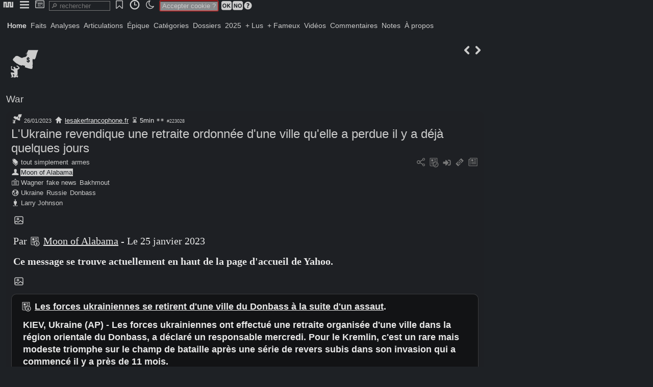

--- FILE ---
content_type: text/html; charset=utf-8
request_url: http://newsnet.fr/223028
body_size: 5530
content:
<!DOCTYPE HTML>
<html lang="fr">
<head><meta charset="utf-8">
<title>L'Ukraine revendique une retraite ordonnée d'une ville qu'elle a perdue il y a déjà quelques jours</title>
<link href="favicon.ico" rel="shortcut icon">
<base href="http://newsnet.fr">
<meta name="robots" content="index, follow">
<meta name="revisit-after" content="1 hour">
<meta name="distribution" content="Global">
<meta Content-Security-Policy="distribution" content="upgrade-insecure-requests">
<meta name="distribution" content="Global">
<meta property="og:title" content="L'Ukraine revendique une retraite ordonnée d'une ville qu'elle a perdue il y a déjà quelques jours">
<meta property="og:type" content="article">
<meta property="og:image" content="http://newsnet.fr/img/newsnet_223028_9eaaf4.jpg">
<meta property="og:description" content="Par https://www.moonofalabama.org/2023/01/ukraine-claims-orderly-retreat-from-city-it-lost-days-ago.html#more Moon of Alabama - Le 25 janvier 2023 Ce message se trouve actuellement en haut de la page d'accueil de Yahoo.">
<meta name="category" content="War">
<meta name="generator" content="philum_260112">
<meta name="hub" content="newsnet">
<meta name="viewport" content="user-scalable=yes, initial-scale=1, minimum-scale=1, maximum-scale=2, width=device-width">
<meta name="apple-mobile-web-app-capable" content="yes">
<meta name="mobile-web-app-capable" content="yes">
<meta name="google-site-verification">
<link href="/css/_global.css?3243180" rel="stylesheet" id="_global">
<link href="/css/_pictos.css?3243180" rel="stylesheet" id="_pictos">
<link href="/css/newsnet_design_112_neg.css?3243180" rel="stylesheet" id="newsnet_design_112_neg">
<script type="text/javascript">read="223028"; flow="1";
fixpop=""; fulpop="1"; var design="newsnet_design_112_neg";
state={"a":"art","p":"223028"};</script>
<script src="/prog/j/lib.js?3243180" id="lib"></script>
<script src="/prog/j/ajx.js?3243180" id="ajx"></script>
<script src="/prog/j/core.js?3243180" id="core"></script>
<script type="text/javascript">const rha=new Map([["Home","22"],["Faits","68"],["Analyses","69"],["Articulations","70"],["Épique","71"],["Catégories","35"],["Dossiers","31"],["2025","1"],["+ Lus","44"],["+ Fameux","45"],["Vidéos","36"],["Commentaires","43"],["Notes","80"],["À propos","56"]]);</script>
<script src="https://platform.twitter.com/widgets.js" id="widgets"></script>
<style type="text/css">#page{padding-top:28px;}</style>
<script type="text/javascript">SaveJ('desktop_favs,dock___dock');</script>
</head>
<body onclick="clpop(event)" onmousemove="popslide(event)">
<div id="clbub"></div>
<div id="bub" class="inline" onclick="this.style.zIndex=popz+1;"><ul><li id="bbd3242650"><a onclick="sj(this)" data-j="panup_bubs,call__d3242650_home_"><span class="philum ic-nn2"></span></a></li><li id="bbd3242700"><a onclick="sj(this)" data-j="panup_bubs,call__d3242700_menubub_"><span class="philum ic-menu"></span></a></li><li id="bbd3242720"><a onclick="sj(this)" data-j="panup_bubs,call__d3242720_desk_"><span class="philum ic-desktop"></span></a></li><input onclick="SearchT('srch');" onkeyup="SearchT('srch');" oncontextmenu="SearchT('srch');" role="search" placeholder="&#128270; rechercher" type="search" id="srch" size="12" /><li id="bbd3242850"><a onclick="sj(this)" data-j="panup_bubs,call__d3242850__favs"><span class="philum ic-bookmark2"></span></a></li><li id="bbd3242890"><a onclick="sj(this)" data-j="panup_bubs,call__d3242890_timetravel_"><span class="philum ic-time"></span></a></li><li><a onclick="switchcss()"><span id="swcs"><span class="philum ic-moon"></span></span></a></li><span class="etc" id="fixtit"> </span><span id="cook"><span class="txtred">Accepter cookie ?</span> <a onclick="sj(this)" data-j="cook_usg,cookprefs___1"><span class="philum ic-ok"></span></a><a onclick="sj(this)" data-j="cook_usg,cookprefs___-1"><span class="philum ic-no"></span></a><span id="bt3243080"><a onclick="togglebub('msqa,syshlp__3243080_cookie');" class="grey"><span class="philum ic-question" style="font-size:18px;"></span></a></span></span></ul></div><div id="trkdsk"></div>
<div id="desktop"></div>
<div id="popup"></div>
<div id="page">
<div id="banner"></div><div id="cover"></div><div id="menu"><a onclick="SaveBg(22)" class=" active" id="n22">Home</a><a onclick="SaveBg(68)" id="n68">Faits</a><a onclick="SaveBg(69)" id="n69">Analyses</a><a onclick="SaveBg(70)" id="n70">Articulations</a><a onclick="SaveBg(71)" id="n71">Épique</a><a onclick="SaveBg(35)" id="n35">Catégories</a><a onclick="SaveBg(31)" id="n31">Dossiers</a><a onclick="SaveBg(1)" id="n1">2025</a><a onclick="SaveBg(44)" id="n44">+ Lus</a><a onclick="SaveBg(45)" id="n45">+ Fameux</a><a onclick="SaveBg(36)" id="n36">Vidéos</a><a onclick="SaveBg(43)" id="n43">Commentaires</a><a onclick="SaveBg(80)" id="n80">Notes</a><a onclick="SaveBg(56)" id="n56">À propos</a></div><div id="content"><span class="btpic right"><a onclick="sj(this)" data-j="content_mod,playmod__u_read_223027" title="223027"><span class="philum ic-kleft"></span></a><a onclick="sj(this)" data-j="content_mod,playmod__u_read_223029" title="223029"><span class="philum ic-kright"></span></a></span>
<div id="titles"><div><span title="War"><span class="philum ic-war" style="font-size:72px;"></span></span><h3><a href="cat/War" onclick="return hj(this)">War</a></h3>
  </div>
</div>
<section id="223028"><header><div id="meta223028">  <a href="cat/War" onclick="return hj(this)"><span title="War"><span class="philum ic-war" style="font-size:24px;"></span></span></a><span class="txtsmall2">26/01/2023</span>
<span class="txtsmall"> <a href="https://lesakerfrancophone.fr/lukraine-revendique-une-retraite-ordonnee-dune-ville-quelle-a-perdue-il-y-a-deja-quelques-jours" target="_blank"><span class="philum ic-home" style="font-size:16px;"></span></a> <a onclick="sj(this)" data-j="popup_api___source:lesakerfrancophone.fr">lesakerfrancophone.fr</a> <span class="philum ic-wait" style="font-size:16px;"></span>&#8239;5min <span class="philum ic-s2" style="font-size:16px;"></span>     <span class="txtsmall2">#223028</span></span>
</div>
<div class="right"><span id="artmnu223028"></span></div>
<h1 id="tit223028"><a href="/223028" onclick="return hj(this)">L'Ukraine revendique une retraite ordonnée d'une ville qu'elle a perdue il y a déjà quelques jours</a></h1>
<div class="grey right"> <span id="bt3167420"><a onclick="togglebub('social,call__3167420_223028_3');" title="social"><span class="philum ic-share"></span></a></span> <span id="bt3167350"><a onclick="togglebub('mod,artmod__3167350_223028');"><span class="philum ic-related"></span></a></span> <a onclick="dock('223028');" id="dk223028" title="ajouter au dock"><span class="philum ic-input" style="font-size:20px;"></span></a> <a href="art/l-ukraine-revendique-une-retraite-ordonnee-d-une-ville-qu-elle-a-perdue-il-y-a-deja-quelques-jours" onclick="return hj(this)"><span class="philum ic-chain"></span></a> <a onclick="sj(this)" data-j="popup_popart__3_223028_3"><span class="philum ic-articles"></span></a></div>
<div class="tags"><div><span class="philum ic-tag" style="font-size:16px;"></span>&#8239;<a onclick="sj(this)" data-j="popup_api__3_tag:523">tout simplement</a> <a onclick="sj(this)" data-j="popup_api__3_tag:99">armes</a></div><div><span class="philum ic-user" style="font-size:16px;"></span>&#8239;<a onclick="sj(this)" data-j="popup_api__3_auteurs:1558" class=" active">Moon of Alabama</a></div><div><span class="philum ic-pane" style="font-size:16px;"></span>&#8239;<a onclick="sj(this)" data-j="popup_api__3_thèmes:4078">Wagner</a> <a onclick="sj(this)" data-j="popup_api__3_thèmes:2842">fake news</a> <a onclick="sj(this)" data-j="popup_api__3_thèmes:4418">Bakhmout</a></div><div><span class="philum ic-global" style="font-size:16px;"></span>&#8239;<a onclick="sj(this)" data-j="popup_api__3_pays:2301">Ukraine</a> <a onclick="sj(this)" data-j="popup_api__3_pays:2266">Russie</a> <a onclick="sj(this)" data-j="popup_api__3_pays:2376">Donbass</a></div><div><span class="philum ic-local" style="font-size:16px;"></span>&#8239;<a onclick="sj(this)" data-j="popup_api__3_personnalité:4222">Larry Johnson</a></div></div>
</header>
<div class="sticky" id="edt223028"></div><article id="art223028" class="justy" ondblclick="rbt(this,'223028');"><p><span class="philum ic-img2"></span></p><p>Par <span id="bt9582360"><a onclick="togglebub('web,call__9582360_https://www.moonofalabama.org/2023/01/ukraine-claims-orderly-retreat-from-city-it-lost-days-ago.html#more_0_223028');"><span class="philum ic-acquire"></span></a></span>&nbsp;<a href="https://www.moonofalabama.org/2023/01/ukraine-claims-orderly-retreat-from-city-it-lost-days-ago.html#more">Moon of Alabama</a> - Le 25 janvier 2023</p><p><b>Ce message se trouve actuellement en haut de la page d'accueil de Yahoo.</b></p><p><span class="philum ic-img2"></span></p><blockquote><b><span id="bt9582930"><a onclick="togglebub('web,call__9582930_https://news.yahoo.com/ukraine-forces-pull-back-donbas-123750129.html_0_223028');"><span class="philum ic-acquire"></span></a></span>&nbsp;<a href="https://news.yahoo.com/ukraine-forces-pull-back-donbas-123750129.html">Les forces ukrainiennes se retirent d'une ville du Donbass à la suite d'un assaut</a>.</b><p><b>KIEV, Ukraine (AP) - Les forces ukrainiennes ont effectué une retraite organisée d'une ville dans la région orientale du Donbass, a déclaré un responsable mercredi. Pour le Kremlin, c'est un rare mais modeste triomphe sur le champ de bataille après une série de revers subis dans son invasion qui a commencé il y a près de 11 mois.</b></blockquote></p><p>En lisant le titre, j'ai été surpris. Le commandement ukrainien a-t-il soudainement retrouvé la raison et ordonné la retraite de Bakhmut, comme l'avaient <span id="bt9583100"><a onclick="togglebub('web,call__9583100_https://www.france24.com/en/live-news/20230120-ukraine-should-focus-on-preparing-offensive-not-bakhmut-battle-us-official_0_223028');"><span class="philum ic-acquire"></span></a></span>&nbsp;<a href="https://www.france24.com/en/live-news/20230120-ukraine-should-focus-on-preparing-offensive-not-bakhmut-battle-us-official">demandé</a> les États-Unis&nbsp;? Cela aurait été logique car Bakhmut est l'endroit où la moitié de l'armée ukrainienne est actuellement réduite en poussière sanglante.</p><p>Mais hélas. Le deuxième paragraphe indique qu'il s'agit encore d'une fake news.</p><blockquote>L'armée ukrainienne s'est retirée de la ville saline de Soledar pour «&nbsp;<i>préserver la vie du personnel</i>«, a déclaré à l'<i>Associated Press</i> Serhii Cherevatyi, porte-parole des forces ukrainiennes dans l'est.<p>Les soldats se sont repliés sur des positions défensives préalablement préparées, a-t-il précisé.</p><p>Moscou a présenté la bataille de Soledar, qui se trouve près de la ville de Bakhmut, comme une clé pour la capture de l'ensemble du Donbass.</p><p>Cela fait près de deux semaines que la Russie a affirmé avoir pris Soledar, mais l'Ukraine démentait.</blockquote></p><p>Il est facile de vérifier qui mentait à l'époque et qui ment encore maintenant.</p><p>C'est le <span id="bt9583250"><a onclick="togglebub('web,call__9583250_https://www.spectator.co.uk/article/has-soledar-fallen-to-the-russians_0_223028');"><span class="philum ic-acquire"></span></a></span>&nbsp;<a href="https://www.spectator.co.uk/article/has-soledar-fallen-to-the-russians">13 janvier</a>, il y a 12 jours et non deux semaines, que la Russie a publiquement affirmé avoir pris le centre de Soledar.</p><p><span id="bt9583350"><a onclick="togglebub('web,call__9583350_https://liveuamap.com/en_0_223028');"><span class="philum ic-acquire"></span></a></span>&nbsp;<a href="https://liveuamap.com/en">Live UA Map</a> fournit une carte de l'Ukraine qui montre la progression quotidienne et permet de remonter dans le temps. Ce site est favorable à l'Ukraine dans la mesure où il n'enregistre les progrès revendiqués par la Russie que lorsqu'il peut les confirmer par d'autres sources. Voici <span id="bt9583470"><a onclick="togglebub('web,call__9583470_https://liveuamap.com/en/time/13.01.2023_0_223028');"><span class="philum ic-acquire"></span></a></span>&nbsp;<a href="https://liveuamap.com/en/time/13.01.2023">la carte</a> du 13 janvier. À cette date, le centre de la ville de Soledar était aux mains des Russes.</p><p><span class="philum ic-img2"></span></p><p><a onclick="SaveBf('newsnet*223028*385f4a.jpg___223028');"><span class="philum ic-img"></span>&#8239;Agrandir</a></p><p>Et voici <span id="bt9583940"><a onclick="togglebub('web,call__9583940_https://liveuamap.com/en/time/15.01.2023_0_223028');"><span class="philum ic-acquire"></span></a></span>&nbsp;<a href="https://liveuamap.com/en/time/15.01.2023">la carte</a> du 15 janvier. De l'autre côté de la voie ferrée, il y a deux petits villages à la périphérie de Bakhmut qui font techniquement partie de la ville.</p><p><span class="philum ic-img2"></span></p><p><a onclick="SaveBf('newsnet*223028*ab9769.jpg___223028');"><span class="philum ic-img"></span>&#8239;Agrandir</a></p><p>Mais ils ont été pris le <span id="bt9584350"><a onclick="togglebub('web,call__9584350_https://liveuamap.com/en/time/19.01.2023_0_223028');"><span class="philum ic-acquire"></span></a></span>&nbsp;<a href="https://liveuamap.com/en/time/19.01.2023">19 janvier</a> après avoir franchi la voie ferrée.</p><p><span class="philum ic-img2"></span></p><p><a onclick="SaveBf('newsnet*223028*c0d85c.jpg___223028');"><span class="philum ic-img"></span>&#8239;Agrandir</a></p><p>D'autres progrès ont été réalisés par les forces russes, que la LiveUAMap ne reflète toujours pas. Mais le site <span id="bt9584730"><a onclick="togglebub('web,call__9584730_https://militaryland.net_0_223028');"><span class="philum ic-acquire"></span></a></span>&nbsp;<a href="https://militaryland.net">MilitaryLand</a>, également favorable à l'Ukraine, est une autre source de cartes raisonnables établies de manière indépendante. Il montre une progression plus importante au sud-ouest et au nord-ouest de Soledar, où la ville de Karsnopolivka a également été prise.</p><p><span class="philum ic-img2"></span></p><p><a onclick="SaveBf('newsnet*223028*9f61d4.jpg___223028');"><span class="philum ic-img"></span>&#8239;Agrandir</a></p><p>Affirmer que l'Ukraine a maintenant «&nbsp;<i>effectué une retraite organisée</i>&nbsp;» est tout simplement une connerie. Ses troupes à Soledar ont été débordées il y a plus d'une semaine. Beaucoup d'entre elles ont perdu la vie.</p><p>Il y a deux jours, Larry Johnson publiait un article sur une autre <span id="bt9585040"><a onclick="togglebub('web,call__9585040_https://sonar21.com/if-you-cant-win-on-the-battlefield-get-the-media-to-publish-fantasy_0_223028');"><span class="philum ic-acquire"></span></a></span>&nbsp;<a href="https://sonar21.com/if-you-cant-win-on-the-battlefield-get-the-media-to-publish-fantasy">fausse nouvelle</a> concernant le combat à Soledar. Elle parlait de pertes énormes pour le groupe Wagner qui avait pris d'assaut la ville. Mais les vidéos que j'ai vues mais que je ne mettrai pas en lien montrent des dizaines d'Ukrainiens morts, mais aucun Wagner, dans et autour de la ville.</p><p>Le combat a été coûteux, mais pas tant que ça pour le côté russe.</p><p>Je peux recommander <span title="la vidéo" id="63ea48"><a onclick="sj(this)" data-j="popup_video,call___d4ZxWaRHhnQ_youtube_640"><span class="philum ic-youtube" style="font-size:28px;"></span></a>&#8239;<a href="http://youtube.com/watch?v=d4ZxWaRHhnQ" target="_blank">la vidéo</a> <span id="bt3135650"><a onclick="togglebub('video,txt__3135650_d4ZxWaRHhnQ_223028');"><span class="philum ic-bubble"></span></a></span></span> de Wagner, <i>Best In Hell</i>, surtout pour ceux qui n'ont pas d'expérience militaire. Avertissement&nbsp;: Il s'agit d'une représentation réaliste d'un combat brutal entre armes combinées dans des zones construites. Elle explique également ce qui se passe au niveau du commandement. La vidéo, d'une durée de 1 heure 50 minutes, est sous-titrée en anglais. Elle dépeint les soldats russes et ukrainiens comme des hommes tout aussi décents, en proie aux mêmes difficultés, et qui ne se différencient que par les côtés blanc et jaune dans lesquels ils se battent.</p><p>Je recommande également <span id="bt3136450"><a onclick="togglebub('web,call__3136450_https://www.indianpunchline.com/ukraine-wars-first-anniversary-and-beyond_0_223028');"><span class="philum ic-acquire"></span></a></span>&nbsp;<a href="https://www.indianpunchline.com/ukraine-wars-first-anniversary-and-beyond">l'article récent</a> de M.K. Bhadrakumar qui résume l'évolution de la guerre jusqu'à présent et envisage son avenir&nbsp;: «&nbsp;<i>Le premier anniversaire de la guerre en Ukraine et au-delà</i>«. Comme il est «&nbsp;<i>neutre</i>&nbsp;» entre l'&nbsp;»<i>Occident</i>&nbsp;» et la Russie et qu'il possède une riche expérience diplomatique, son point de vue est toujours intéressant.</p><p><b>Moon of Alabama</b></p><p>Traduit par Wayan, relu par Hervé, pour le Saker Francophone</p><p><span id="bt3136660"><a onclick="togglebub('web,call__3136660_https://lesakerfrancophone.fr/lukraine-revendique-une-retraite-ordonnee-dune-ville-quelle-a-perdue-il-y-a-deja-quelques-jours_0_223028');"><span class="philum ic-acquire"></span></a></span>&nbsp;<a href="https://lesakerfrancophone.fr/lukraine-revendique-une-retraite-ordonnee-dune-ville-quelle-a-perdue-il-y-a-deja-quelques-jours">lesakerfrancophone.fr</a></p></article>
<div id="track223028"></div></section>


</div><div id="footer"><span class="philum ic-newsnet"></span>
<span class="txtsmall2">0.496s</span></div></div>
<div id="popw"></div>
<input type="hidden" id="socket" name="socket"/>
</body></html><!-- generated in 0.496 seconds -->

--- FILE ---
content_type: text/css
request_url: http://newsnet.fr/css/newsnet_design_112_neg.css?3243180
body_size: 5173
content:
@font-face {font-family:'newsnet'; src:url('/fonts/newsnet.woff2') format('woff2'), url('/fonts/newsnet.woff') format('woff'), url('/fonts/newsnet.svg#nn') format('svg');}
body {color:#cccccc; background-color:#1e2125; font-family:sans-serif;}
a:active {outline:none;}
h1,h2,h3,h4,h5 {color:#cccccc; margin:0; font-weight:normal;}
h1 a {color:#cccccc;}
h1 a:hover {color:#e8e8e8;}
h1 {font-size:x-large;}
.ban h1 {color:#e8e8e8; font-size:28px; background-image:linear-gradient(to right,#4fd3bb, #e8e8e8); background-clip:border-box; text-fill-color:transparent;}
.ban h1 a {color:#e8e8e8;}
h2 a {color:#cccccc;}
h2 a:hover {color:#e8e8e8;}
h2 a:focus {color:#e8e8e8;}
h2 a:visited {color:#cccccc;}
h3 a {color:#cccccc;}
h3 a:hover {color:#e8e8e8;}
#titles h3, header h3 {color:#e8e8e8; margin:12px 0; font-weight:normal;}
#titles h3, header h3 a {color:#e8e8e8;}
#titles h3, header h3 a:hover {color:#e8e8e8;}
#titles h4 {color:#e8e8e8; margin:0; font-weight:normal;}
#titles h4 a {color:#e8e8e8;}
#titles h4 a:hover {color:#e8e8e8;}
h4 a {color:#cccccc;}
h4 a:hover {color:#e8e8e8;}
h5 a {color:#cccccc;}
h5 a:hover {color:#e8e8e8;}
big {color:#cccccc;}
big a {color:#cccccc;}
big a:hover {color:#e8e8e8;}
.justy h5, .justy h4, .justy h3, .justy h2, .justy h1 {color:#cccccc; margin:0.5em 0;}
p {margin:8px 0;padding:0 2px;}
article.panel p:first-child  {margin-top:0;}
article.panel p:last-child {margin-bottom:0;}
tr:nth-of-type(2n) {background:rgba(0,0,0,0.05);}
td,th {color:#e8e8e8; border-color:#787878; padding:4px; margin:2px;}
th {color:#e8e8e8; background-color:#000000; border-color:#787878;}
table {border-color:#787878; font-size:80%;}
blockquote {background-color:#333333; font-family:Arial; margin:2px 0; padding:12px 18px; border-style:solid; border-width:1px; border-radius:10px; text-align:left; font-size:90%; background-color:rgba(0,0,0,0.4); border-color:rgba(120,120,120,0.4);}
header {padding:0;}
header h3 {margin:0 0 10px 0; display:block; font-size:larger;}
section {margin:10px 0 0px 0; padding:10px 10px; border-radius:10px; border:0px solid #1e2125; background-color:rgba(30,33,37,0.5); transition:border 0.2s linear;}
section:hover .thumb {filter:grayscale(0%);}
section header {margin-top:-8px; margin-bottom:0px;}
section h4 {font-weight:normal;}
section .imgl {margin-right:10px;}
article a {color:#4fd3bb;}
article {clear:left; margin:4px 0px;}
figure {margin:0;}
figcaption {color:#cccccc; font-family:Arial; font-size:smaller;}
ul {padding:0; margin:0 0 0 16px;}
ul ul {margin:0 0 0 16px;}
ol {margin:0 0 0 16px;}
ol ol {margin:0 0 0 16px;}
li {padding:0px 0;}
sup {line-height:0;}
sub {line-height:0;}
img {filter:invert(0%);}
input {color:#cccccc; background-color:#000000; border-color:#1e2125; border-width:1px; border-style:solid; border-radius:0px; font-size:small; transition:background 0.2s linear; box-sizing:border-box; margin:1px 3px; padding:1px 2px;}
input:hover {background-color:#000000; border-color:#787878;}
textarea {color:#cccccc; background-color:#333333; border-color:#1e2125; box-shadow:0 0 4px #000000; padding:0 2px; margin:0px 0; border-radius:2px; box-sizing:border-box;}
textarea:hover {border-color:#787878;}
div:focus-visible {border-color:#1e2125;}
select {color:#e8e8e8; background-color:#000000; border-color:#1e2125; box-shadow:0 0 2px #000000;}
button {color:#cccccc; font-size:smaller;}
submit {color:#e8e8e8; background-color:#000000; border-color:#1e2125;}
fieldset {background:rgba(0,0,0,0.2); margin:4px 0; padding:10px; border:1px solid #787878; box-shadow:0;}
legend {background:rgba(0,0,0,0.2); border:1px solid #787878;}
object {border:0;}
fact {text-shadow:0px 1px 2px #787878;}
quote {background-color:#000000;}
aside {background-color:#333333; font-size:smaller; padding:16px; border:0px solid #1e2125; background-image:linear-gradient(90deg,#1e2125,rgba(30,33,37,0.2));}
#page {transition:all 0.2s ease; width:inherit; margin:0; padding:10px; max-width:940px;}
#banner {width:100%; margin-bottom:10px;}
#banner .banim {background-size:cover; background-position:0; height:calc(100vw/4);}
#navigation {color:#e8e8e8; border-width:0; line-height:normal; margin:0 0 10px 0;}
#navigation a {color:#e8e8e8;}
#navigation a:hover {color:#e8e8e8;}
.menus {color:#cccccc; font-size:100%; margin:4px 0 0 0;}
.menus a {color:#cccccc;}
.menus a:hover {color:#e8e8e8;}
.menus a {padding:4px 6px; line-height:20px; font-size:14px;}
.menus a:hover, .menus a.active {text-shadow:0px 0px 1px #cccccc;}
.menu a {color:#cccccc;}
.menu a {color:#cccccc;}
.menu a:hover, .menu a.active {color:#e8e8e8; text-shadow:0px 0px 1px #cccccc; color:#e8e8e8 !important; background-color:rgba(120,120,120,0);}
#titles {color:#e8e8e8;}
#lbar {position:fixed; width:280px; height:calc(100vh - 40px); overflow-y:auto; scrollbar-width:none;}
#mbar {width:720px; margin-left:296px;}
#rbar {float:right;}
#content {margin:2px;}
#footer {color:#e8e8e8; clear:both; text-align:left; border-radius:inherit;}
#menu {color:#cccccc; padding:0 0 10px; font-size:14px;}
#menu a {color:#cccccc;}
#menu a:hover {color:#e8e8e8;}
#menu li a {color:#cccccc;}
#menu li a:hover {color:#e8e8e8;}
#menu a {font-family:Arial; border-width:0; border-style:solid; padding:2px 4px; margin:0px 0; line-height:20px; display:inline-block;}
#menu a:hover {color:#e8e8e8; text-shadow:0px 0px 1px #cccccc;}
#menu a.active {color:#e8e8e8; text-shadow:0px 0px 1px #cccccc;}
#menu .panel {display:block; font-weight:normal; font-family:Verdana;}
#menu .philum {font-size:23px;}
#menu .panel a {border:0;}
#drop li {display:inline-block;}
#drop a {display:block;}
#drop li ul {display:none;}
#drop li:hover ul {display:inline-block; position:absolute; left:0;}
#artmod {display:none; margin-left:10px; margin-top:2px;}
#board {padding:0;}
input#srch {background-color:#1e2125; border-color:#333333; width:120px; padding:1px 3px 1px; border:1px solid #787878;}
input#srch:hover {background-color:#000000;}
input#srch:focus {background-color:#000000; transition:all 0.1s linear;}
#board li {background-color:#1e2125; box-shadow:0px 0px 4px #1e2125; margin:4px 2px; padding:4px; font-size:small;}
#board li a {color:#cccccc;}
#board li a:hover {color:#e8e8e8; text-shadow:0px 0px 1px #1e2125;}
#bub {z-index:1;font-size:medium;}
#bub li {padding:1px 2px 2px;}
#bub li.active {background-color:#000000;}
#bub li a {padding:0px 2px 1px;}
#bub li ul {min-width:120px;background-color:#333333; padding:2px 2px 2px;}
#bub li li a {padding:2px 2px 2px;}
#bub ul {color:#cccccc; background-color:#1e2125; box-shadow:0;}
#bub ul a {color:#cccccc;}
#bub ul a:hover {color:#e8e8e8;}
#bub ul ul {color:#cccccc; border-color:#787878; border-style:solid; border-width:1px;}
#bub ul ul a {color:#cccccc;}
#bub.inline ul a {color:#cccccc;}
#bub.inline ul a:hover {color:#e8e8e8;}
#bub.inline ul {background-color:#1e2125; border-radius:4px;}
#bub.inline ul ul a {color:#cccccc;}
#bub.inline ul ul a:hover {color:#e8e8e8;}
#bub.inline ul ul {background-color:#000000; border-color:#787878; border-width:1px;}
#bub.inline li a.active {color:#e8e8e8;}
#bub li li:hover {background-color:#1e2125;}
#bub .philum {color:#cccccc; line-height:20px; min-width:16px;}
.desk a {color:#cccccc; width:56px; padding:0 4px; margin:0 4px;}
.desk a:hover {color:#e8e8e8; background-color:#000000;}
.vtab {margin:0; /*writing-mode:vertical-rl; text-orientation:mixed;*/}
.vtab a {color:#787878; background-color:#cccccc; border-color:#e8e8e8; border-radius:6px 6px 0 0; padding:1px 2px; margin:0px 1px;}
.vtab a:hover {color:#000000; background-color:#cccccc; border-color:#e8e8e8;}
.vtab a.active {color:#000000; background-color:#cccccc; border-color:#e8e8e8;}
.tab {border-color:#1e2125; margin:0 0 10px 0;}
.panel {color:#e8e8e8; font-family:Arial,Sans;}
.panel a {color:#cccccc;}
.panel a:hover {color:#4fd3bb;}
.panel a:hover {text-decoration:underline;}
.bubble {color:#cccccc; background-color:#1e2125; border-color:#787878;}
ul.panel li {font-family:Arial; margin:0px 0; font-size:small;}
ul.panel li a {color:#e8e8e8; border-color:#1e2125; word-wrap:break-word;}
ul.panel li a {color:#e8e8e8;}
ul.panel li a:hover {color:#4fd3bb; border-color:#1e2125;}
.justy {color:#e8e8e8; font-family:Georgia,serif; font-size:20px; text-align:left; line-height:1.2em;}
.justy a {color:#e8e8e8;}
.justy a:hover {color:#4fd3bb;}
.justy p {margin:8px 0; padding:4px 4px;}
.justy a {text-decoration:underline;}
.justy a:hover {text-decoration:underline;}
.justy h1 {font-size:xx-large;}
.justy h2 {font-size:x-large;}
.justy h3 {font-size:large;}
.justy h4 {font-size:medium;}
.justy h5 {color:#787878; font-size:normal;}
.justy img {border-color:#787878; border-width:1px; border-style:solid; max-width:auto;}
.cols img#rez {width:100%;}
.justy .philum {line-height:1em;}
.grid-art {display:grid; grid-template-columns:300px auto; grid-column-gap:16px; grid-row-gap:4px;}
.thumb {border-color:#1e2125; background-size:100%; background-position:center center; height:160px; width:100%; margin:0 0 0px 0; transition:all 0.3s ease; border-width:1px; border-style:solid; background-size:100%; filter:grayscale(97%); background-image:linear-gradient(33deg,rgba(93, 171, 255, 0.44),rgba(176,44,68,0.14)),linear-gradient(45deg,rgba(79,211,187,0.2),rgba(249,3,3,0.12));}
.thumb:hover {border-color:#e8e8e8; background-size:100%;filter:grayscale(0%);}
.simple .thumb {height:100px;}
.effect {filter:contrast(100%) brightness(400%) invert(100%);}
.active {color:#4fd3bb;}
.active a:hover {color:#4fd3bb;}
.txtit {color:#e8e8e8; font-size:21px; text-shadow:inherit; font-weight:bold;}
.txtit a {color:#e8e8e8;}
.txtit a:hover {color:#4fd3bb;}
.txtcadr {color:#cccccc; border-color:#1e2125; font-size:larger; margin:10px 0; padding:4px 10px; font-variant:petite-caps; text-align:left;}
.txtcadr a {color:#e8e8e8;}
.txtcadr a:hover {color:#e8e8e8; background-color:#000000;}
.txtcadr a:hover a {color:#e8e8e8;}
.txtx, .txtred, .txtblc, .txtnoir, .txtyl {color:#e8e8e8; border-radius:2px; border-style:solid; border-width:0px; box-shadow:0px 0px 2px #1e2125; font-size:small; text-decoration:none;}
.txtx, .txtred, .txtblc, .txtnoir, .txtyl a {color:#e8e8e8;}
.txtx, .txtred, .txtblc, .txtnoir, .txtyl a:hover {color:#cccccc;}
.txtx {color:#e8e8e8; background-color:#333333; border-color:#787878; border-width:0;}
.txtx a {color:#e8e8e8; border-color:#787878;}
.txtx.active {background-color:#000000;}
.txtx a:hover {background-color:#000000; text-decoration:none;}
.txtblc {color:#e8e8e8; background-color:#000000; box-shadow:0px 0px 2px #787878;}
.txtblc a {color:#e8e8e8;}
.txtblc a:hover {color:#e8e8e8;}
.txtred a:hover {border-color:#;}
.txtred {border-color:red; border-width:1px; box-shadow:0px 1px 1px #000000 inset, 0px 0px 2px #787878; padding:2px 4px;}
.txtred:hover {background-color:#000000; box-shadow:0px 1px 2px #fff inset, 0px 0px 4px #787878;}
.txtnoir {color:#333333; background-color:#cccccc; box-shadow:0px 0px 4px #1e2125;}
.txtnoir a {color:#333333;}
.txtnoir a:hover {color:#333333;}
.txtyl {color:#333333 !important;}
a.txtyl {color:#333333 !important; text-decoration:none !important;}
.txtyl:hover {color:#000000;}
.txtsmall {color:#e8e8e8; font-family:Arial; font-size:80%; padding:0px 1px; border-width:1px 0 0 0;}
.txtsmall a {color:#e8e8e8;}
.txtsmall a:hover {color:#4fd3bb;}
.txtsmall a {text-decoration:underline;}
.txtsmall2 {color:#cccccc; font-family:Arial; font-size:70%; padding:0px 1px;}
.txtsmall2 a {color:#cccccc;}
.txtsmall2 a:hover {color:#cccccc;}
.txtsmall2 a {padding:0 2px; border-radius:2px;}
.date {color:#cccccc; font-size:70%;}
.date a {color:#cccccc;}
.tags {margin:4px 0px; font-family:Arial; font-size:80%;}
.tags a {padding:0px 1px;}
.tags a:hover {padding:0px 1px; text-decoration:underline;}
.tags a.active {color:#1e2125; background-color:#cccccc;}
.note {color:#787878;}
.author {color:#4fd3bb;}
.title {color:#e8e8e8; font-size:large; padding:6px;}
.ascii {font-size:20px; line-height: 1.2em;}
.txtbox {color:#1e2125; background-color:#4fd3bb; box-shadow:0px 0px 0px #1e2125; border-color:inherit;}
.txtbox a {color:#1e2125;}
.txtbox a:hover {color:#333333;}
.txtbox:hover {background-color:#4fd3bb;}
.txtaa, .txtab, .txtac {border-color:#1e2125; border-width:0 0 0px 0; border-style:solid; line-height:20px; border-radius:6px 6px 0px 0px;}
.txtaa {color:#e8e8e8; background-color:#000000; box-shadow:0px 0px 4px -3px #787878;}
.txtab {color:#cccccc; background-color:#333333; box-shadow:0px 0px 4px -3px #787878;}
.txtab:hover {color:#e8e8e8; background-color:#000000;}
.txtac {border-width:0 0 1px 0; background:linear-gradient(to bottom,rgba(120,120,120,0),rgba(120,120,120,0.5));}
.tabs a {background-color:#333333; border-color:#787878; border-width:1px 1px 0 1px; background:linear-gradient(to top,rgba(120,120,120,0.4),rgba(120,120,120,0));}
.tabs a.active {background-color:#000000; border-color:#787878; background:#000000;}
.tabs a:hover {background-color:#000000; border-color:#787878; background:#000000;}
.tabs {background-color:#000000; border-color:#787878; border-style:solid !important; border-width:0 0 0px 0 !important;}
.tabs a:after {background-color:#000000; border-color:#787878; border-style:solid !important; border-width:0 0 1px 0 !important;}
.popbt, .popw, .popsav, .popdel {color:#cccccc; border-color:#1e2125; text-decoration:none; padding:2px 4px; border-radius:2px; border-style:solid; border-width:1px; margin:1px;}
.popbt .philum, .popw .philum, .popsav .philum, .popdel .philum {margin-top:2px;}
.popbt {color:#e8e8e8; border-color:rgba(30,33,37,0.5); background-color:rgba(30,33,37,0.2);}
.popbt:hover {color:#e8e8e8; border-color:#1e2125; background-color:rgba(30,33,37,0.5);}
.popbt.active {color:#e8e8e8; border-color:#1e2125; background-color:rgba(30,33,37,0.5);}
.poph {color:#cccccc; background-color:rgba(51,51,51,0.2);}
.poph a {color:#cccccc;}
.poph a:hover {color:#e8e8e8;}
.poph:hover, .poph.active {color:#e8e8e8; background-color:rgba(51,51,51,0.5);}
.popw {color:#e8e8e8; border-color:rgba(120,120,120,0.5); background-color:rgba(120,120,120,0.2);}
.popw:hover, .popw.active {color:#e8e8e8; border-color:#787878; background-color:rgba(120,120,120,0.5);}
.popsav {color:#e8e8e8; border-color:rgba(0,90,190,0.5); background-color:rgba(0,90,190,0.2);}
.popsav:hover {color:#e8e8e8; border-color:#4fd3bb; border-color:rgba(0,90,190,0.8); background-color:rgba(0,90,190,0.5);}
.popsav:hover .philum {color:#e8e8e8;}
.popdel {color:#e8e8e8; background-color:#333333; border-color:rgba(190,0,0,.5); background-color:rgba(190,0,0,0.2);}
.popdel a:hover {color:#333333;}
.popdel:hover {color:#e8e8e8; border-color:rgba(190,0,0,1); background-color:rgba(190,0,0,0.5);}
.popdel:hover .philum {color:#e8e8e8;}
a.stabilo, .trkmsg a.stabilo, a.stabilo .philum, .trkmsg a:hover.stabilo {color:black;}
.point {color:white; border-radius:16px; font-size:12px; padding:2px 6px;}
.stabilo {color:black;}
.txtclr {color:#4fd3bb; font-weight:normal;}
.txtclr a {color:#4fd3bb;}
.grey {color:#787878;}
.grey a {color:#787878;}
.grey a:hover {color:#e8e8e8;}
.grey .philum {color:#787878;}
.grey .philum a {color:#787878;}
.grey .philum a:hover {color:#e8e8e8;}
.grey .philum:hover {color:#cccccc;}
.grey.active:hover .philum {color:#bd0000;}
.pictos-red .philum {color:#4fd3bb !important;}
.pictos-green .philum {color:#00bd00 !important;}
.pictos-blue .philum {color:#0000bd !important;}
.pictos-small .philum {font-size:18px;}
.blocktext {background-color:#000000; border-color:#787878;}
.cols {columns:auto 240px; margin-top:10px;}
.cols .pubart {display:inline-block;}
.cols .panart {display:inline-block; width:100%; border-style:solid; border-width:0px;}
.cols div {/*display:inline-block;*/}
.cols section {display:inline-block;}
.cols p {margin:20px 0;}
.blocks a {display:inline-block; width:303px; margin:0;}
.colsmall {columns:auto 140px; font-size:90%; line-height:130%;}
.colsmall a {display:block;}
.search input {background-color:#1e2125; border-color:#787878; font-size:small; border-radius:2px;}
.search input:hover {background-color:#000000; border-color:#787878; font-size:small; border-radius:2px;}
.search input:focus {background-color:#000000; border-color:#cccccc;}
.track {color:#e8e8e8; border-color:#787878; font-size:1em; margin:0 0 2px 0; border-width:0px; border-style:solid; padding:4px 6px 2px; background-color:#1e2125; border-collapse:collapse; border-radius:10px;}
.track a:hover {color:#cccccc;}
.track a {text-decoration:none;}
.trkmsg {color:#cccccc; border-width:0px; padding:4px 6px; background-color:rgba(0,0,0,0.5); border-radius:0 0 6px 6px;}
.trkmsg a {color:#4fd3bb;}
.trkmsg a:hover {color:#4fd3bb;}
.trkmsg a {text-decoration:underline;}
.letter {color:#e8e8e8; background-color:#1e2125; font-size:17px; font-family:times, serif; line-height:20px; text-align:justify; padding:20px; box-shadow:2px 2px 5px #787878;}
.letter a {color:#4fd3bb;}
.letter a:hover {color:#4fd3bb;}
.twit {color:#e8e8e8; border-color:#1e2125; padding:10px; margin:0px; border-radius:10px; border-width:1px; border-style:solid; box-shadow:1px 1px 1px rgba(120,120,120,0.2); text-align:left; font-size:16px; line-height:1em; background-color:rgba(0,0,0,0.4); font-family:Arial; max-width:550px;}
.twitter {color:#cccccc; border-color:#1e2125; padding:10px 0;}
.twitter a {color:#e8e8e8;}
.twitter a:hover {color:#4fd3bb;}
.twitter:hover {background-color:#1e2125; border-color:#787878;}
.pubart {margin-bottom:10px; text-align:left; clear:left;}
.pubart h4 {margin:2px 0 12px;}
.pubart h4 a {line-height:15px;}
.pubart h4 a:hover {color:#4fd3bb;}
.pubart img {margin-bottom:6px;}
.inline .panart {display:inline-block; width:296px; margin:3px;}
.panart {font-family:Arial; font-size:16px; padding:0px; margin:4px; transition:all 0.2s ease;}
.panart:hover {background-color:#000000;}
.panart a {color:#cccccc;}
.panbkg, .coverbkg {background-color:#1e2125; border-color:#787878; transition:all 0.3s ease; background-size:cover; margin:0; height:200px; filter:grayscale(0%) brightness(90%); background-image:linear-gradient(to bottom,rgba(79,211,187,0.4),rgba(0,0,0,0.4)),linear-gradient(45deg,rgba(0,0,0,0.4),rgba(79,211,187,0.4)); border-radius:10px; border-style:solid; border-width:1px;}
.panart:hover .panbkg {border-color:#787878; filter:grayscale(10%) brightness(100%); background-size:cover;}
.pantxt {color:#e8e8e8; border-color:#1e2125; position:absolute; margin:0px; padding:10px; font-size:16px; text-shadow: 0px 0px 1px rgba(0,0,0); box-shadow:0 0px 0px rgba(0,0,0,0.4); max-height:166px; scrollbar-width:thin; overflow:auto; position:absolute; top:auto; bottom:0px; transition:background 0.4s ease; border-width:0px; border-radius:0px; border-style:solid; backdrop-filter:blur(0px) grayscale(0%);}
.pantxt .author {color:#4fd3bb; background-color:#1e2125; border-color:#e8e8e8; padding:6px 6px 1px 6px; border-style:solid; border-width:1px; border-bottom-color:#1e2125; border-radius:4px 4px 0 0;}
.pantxt .title {background-color:#1e2125; border-color:#e8e8e8; font-size:large; padding:6px; border-style:solid; border-width:1px; border-radius:0 4px 4px 4px;}
.coverbkg {height:240px;}
.covertxt {color:#000000; padding:16px; background:rgba(232,232,232,0.8); font-size:28px; position:absolute; top:0px; max-width:60%;}
.covertxt a {color:#000000;}
.apichan a {color:#000000;}
.apichan a:hover {color:#000000;}
.apichan {transition:all 0.2s ease;}
.apichan a {display:inline-block; margin:4px; padding:0 16px; background:linear-gradient(20deg,rgb(255, 255, 255,0.4),rgba(255,255,255,0)); line-height:3em; text-shadow:1px 1px 2px #e8e8e8; transition:background 0.2s ease;}
.apichan a:hover {background:linear-gradient(200deg,rgb(255, 255, 255,0.4),rgba(255,255,255,0));}
.apichan a .philum, .apichan a:hover .philum {color:#000000; font-size:x-large;}
.sticky {background-color:#1e2125; line-height:normal;}
.nbp {color:#e8e8e8; font-size:13px; margin:4px 0;}
.nbp a {color:#e8e8e8;}
.nbp a {color:#e8e8e8; border-color:#1e2125; border-width:0px; border-style:solid; padding:2px 4px; text-decoration:none !important;}
.nbp a {color:#e8e8e8;}
.nbp a:hover {color:#e8e8e8;}
.nbp .active {color:#e8e8e8; background-color:#333333;}
.nbp a:hover {background-color:#333333;}
.nbp .active a:hover {color:#e8e8e8; background-color:#333333;}
.list a {color:#cccccc; background-color:#333333; padding:1px 2px;}
.list a:hover {color:#e8e8e8; background-color:#1e2125;}
.list a.active {color:#e8e8e8; background-color:#1e2125;}
.dlist div {color:#cccccc; padding:1px 2px;}
.dlist div:hover {color:#cccccc; background-color:#000000;}
#bub .inline .bub ul {box-shadow:0;}
.bub li {background-color:#;}
.taxonomy {color:#e8e8e8;}
.taxonomy a {color:#e8e8e8;}
.taxonomy a:hover {background-color:#000000;}
.taxonomy li {color:#e8e8e8; padding:0;}
.taxonomy li a {color:#e8e8e8;}
.topology li a {color:#4fd3bb; padding:0;}
.topology li a.active {color:#e8e8e8; background-color:#1e2125; padding:0;}
.etc {color:#e8e8e8; text-overflow:ellipsis; white-space:nowrap; overflow:hidden; width:220px;}
.etc a {color:#e8e8e8;}
.hide-simple {display:block;}
.nl {white-space:break-spaces;}
.flapf {color:#e8e8e8; background-color:#1e2125; padding:0;}
.flapf a {color:#e8e8e8;}
.flap li a.active {color:#e8e8e8; background-color:#1e2125;}
.flap li a:hover {color:#e8e8e8; background-color:#1e2125;}
.fimnu a {color:#e8e8e8; border:0; background:inherit;}
.fimnu a:hover {color:#4fd3bb;}
.fimnu a.active {color:#4fd3bb;}
.fipop {color:#cccccc; background-color:#000000; border-color:#1e2125; line-height:auto;}
.imgl {margin:2px 4px 0 0; width:auto;}
.left {float:left;}
.right {float:right;}
.center {text-align:center;}
.inblock {background-color:#000000; display:inline-block; text-align:center;}
.inblock a {display:block;}
.btpic a {padding:0px 0px;}
.btpic a span:hover {color:#4fd3bb;}
.bkg {background-color:rgba(120,120,120,0.5);}
.bar {background-color:rgba(30,33,37,0.7); border:color:#4.5;}
.console {padding:6px;}
.book {color:#333333; background-color:#cccccc;}
.book a {color:#1e2125;}
.book a:hover {color:#000000;}
.book .panel {color:#333333; background-color:#cccccc;}
.book .panel a {color:#1e2125;}
.book .panel a:hover {color:#000000;}
.book .panel a:hover {color:#000000; text-decoration:none;}
.books div {color:#000000; background-color:#1e2125; border-color:#787878; text-decoration:none; display:inline-block; text-align:center; width:180px; height:240px; float:left; background-image:linear-gradient(135deg,rgba(0,0,0,0.6),rgba(30,33,37,0.6)); margin:4px; padding:20px 6px; border-width:1px; border-style:solid;}
.deskicons div {text-shadow:0 0 0px #787878; width:120px; height:90px;}
.deskicons div:hover {text-shadow:0px 0px 1px #787878;}
.deskicons img {width:50px; height:38px;}
.sicon {width:100px !important; font-size:12px; height:auto !important;}
.video img {border-color:#e8e8e8; border-width:2px; border-style:solid; transition:all 0.2s ease; height:320px; width:auto;}
.video img:hover {border-color:#4fd3bb; border-width:2px; border-style:solid; -webkit-filter:saturate(2) opacity(0.8);}
#dragup {background-color:#1e2125; border-color:#787878;}
.philum {color:#cccccc; font-size:22px; display:inline-block; font-weight:normal; font-style-normal;}
a .philum {color:#cccccc;}
a.philum:hover {color:#e8e8e8;}
a.active .philum {color:#e8e8e8;}
.20px {min-width:20px;}
.ic-tw2 {color:#4099FF;}
.ic-fb2 {color:#3B5998;}
.popup {color:#e8e8e8; background-color:#1e2125; border-color:#787878; border-width:1px; border-radius:4px; margin:0px; box-shadow:0px 0px 8px -4px rgba(120,120,120,0.4); text-align:left;}
.popup article {margin:2px 20px; /*padding:will debord!*/}
.popup section {padding:10px; margin:0;}
#popup section {color:#e8e8e8; background-color:#1e2125; padding:6px 10px; margin:0; border-width:0;}
.popa {color:#e8e8e8; background-color:#1e2125; border-radius:4px 4px 0 0; padding:0 4px;}
.popa .philum {font-size:27px; padding:0 4px;}
.popu {color:#e8e8e8; padding:0; border-radius:0 0 4px 4px;}
#popup header {color:#e8e8e8; padding:0;margin:0;}
#popup article {color:#e8e8e8; margin:8px 0;}
#desktop {background:rgba(100,100,100,0.1); height:100vh; padding:0px; max-width:120px;}
#trkdsk {background-color:#333333;}
@media only screen and (max-width:640px) {.thumb{width:100%; margin:0 0 5px; float:none;} h1{font-size:22px;} h2{font-size:20px;} h3{font-size:18px;} h4{font-size:16px;} .grid-art{display:block;} .panbkg{height:180px;} .justy{font-size:16px;} .pantxt{font-size:medium;} .blocks a{width:100%} .inline .panart{width:100%;} .hide-simple{display:none;}}
@media only screen and (max-width:1040px) {#desktop{display:none;}}


--- FILE ---
content_type: text/javascript
request_url: http://newsnet.fr/prog/j/core.js?3243180
body_size: 10767
content:
//utils

var slctd=false;

function setSelectionRange(input,selectionStart,selectionEnd){
if(input.setSelectionRange){input.focus();
	input.setSelectionRange(selectionStart,selectionEnd);}
else if(input.createTextRange){
	var range=input.createTextRange();
	range.collapse(true);
	range.moveEnd('character',selectionEnd);
	range.moveStart('character',selectionStart);
	range.select();}}

function storeCaret(textEl){//insert at Caret position
if(textEl.createTextRange)textEl.caretPos=document.selection.createRange().duplicate();}

function findfunc(e,o){var t=e.innerHTML;//codev
var st=e.selectionStart; var end=e.selectionEnd; var lgth=e.textLength;
var p=(e.value).substring(st,end); if(st==end)return;
ajaxcall('results','codeview,findfunc',[p],[],'21');}
//ajaxcall('results','coremap,coremap',[p],[],'14');

function detctfunc(e){var t=e.innerHTML;
var t=strreplace('&amp;','&',t);var t=strreplace('&lt;','<',t);var t=strreplace('&gt;','>',t);
var st=e.selectionStart; var one=t.substring(0,st); var two=t.substr(st);
var ptr=[' ','=','(',')',"'",'"','.','[',']','&','|','-','+','/','*',',','{','}'];
var first=0; var last=two.length; var f2=[]; var l2=[];
for(i=0;i<ptr.length;i++){
	var f2=one.lastIndexOf(ptr[i]); if(f2>first)var first=f2;
	var l2=two.indexOf(ptr[i]); if(l2!=-1 && l2<last)var last=l2;}
var pa=one.substr(first); var pb=two.substring(0,last); var p=pa+pb;
//alert(char+' - '+first+' - '+pa); //alert(char+' - '+last+' - '+pb);
var p=(e.value).substring(first+1,st+last); jumphtml('results',p);}
//ajaxcall('results','dev,findev',[p],[],'');

//slctdropmenu
function callSaveJ(tg,e,restore){
SaveJ(tg+e.options[e.selectedIndex].value);
if(restore)e.selectedIndex=0;}

function embedslct(debut,fin,id,act){var id=id?id:'txtarea';
var txtarea=getbyid(id); txtarea.focus();
donotinsert=false; slctd=false;
if(txtarea.selectionEnd && (txtarea.selectionEnd-txtarea.selectionStart>0)){
	slctd=mozWrap(debut,fin,id,act); return slctd;}}
//else insert(debut+fin,id);

//from http://www.massless.org/mozedit/
function mozWrap(opn,clo,id,action,acm){var id=id?id:'txtarea';
var s1=''; var s2=''; var s3='';
var txtarea=getbyid(id); var vl=1;//
if(typeof txtarea.value==='undefined')var vl=0;
var selLength=txtarea.textLength;
var selStart=txtarea.selectionStart;
var selEnd=txtarea.selectionEnd;
var selTop=txtarea.scrollTop;
if(selEnd==1||selEnd==2)selEnd=selLength;
if(vl)var truend=(txtarea.value).substring(selEnd-1,selEnd);
if(action=='del')truend='';
if(selEnd-selStart>0 && truend==' '){selEnd=selEnd-1; truend=(txtarea.value).substring(selEnd-1,selEnd);}
if(selEnd-selStart>0 && truend=="\n"){selEnd=selEnd-1; truend=(txtarea.value).substring(selEnd-2,selEnd);}
if(vl)var s1=(txtarea.value).substring(0,selStart);
	else var s1=(txtarea.innerHTML).substring(0,selStart);
if(vl)var s2=(txtarea.value).substring(selStart,selEnd);
if(action=='del' && !s2){s1=s1.substring(0,selStart-1); selStart-=1;}
if(vl)var s3=(txtarea.value).substring(selEnd,selLength);
if(action=="clean_n"){
	if(s2.indexOf("\n\n")!=-1)var s2=s2.split("\n\n").join("\n");
	else var s2=s2.split("\n").join(" ");}
else if(action=="clean_mail"){var s2=s2.split("\n\n").join("#br#");
		var s2=s2.split("\n").join(" "); var s2=s2.split("#br#").join("\n\n");}
else if(action=="lowercase"){var s2=s2[0].toUpperCase()+s2.substring(1).toLowerCase();}
else if(action=="mktable"){var s2=s2.split("\n").join("¬\n"); s2=s2.split(",").join("|");
	s2='['+s2+':table]';}
else if(action=="delconn"){
	if(s2){var s2=connectors(s2,acm,'delconn');
		//if(acm=='list')s2=strreplace('|',"\n",s2);
		if(acm=='table')s2=strreplace(['|','¬'],["\t","\n"],s2);}
	else if(acm){var s1=s1+s3; s3=''; var s1=connectors(s1,acm,'delconn');}
	else{
		if(s1)var na=find_next(s1,0); if(s3)var nb=find_next(s3,1);
		var s2=s1.substr(na); var s1=s1.substr(0,na);
		var s2=s2+s3.substr(0,nb); var s3=s3.substr(nb);
		//alert("-s1="+s1+"\n-s2="+s2+"\n-s3="+s3);
		var s2=connectors(s2,'','delconn');}}
else if(action=='addopt'){
	var firstchar=(txtarea.value).substring(selStart,selStart+1);
	var lastchar=(txtarea.value).substring(selEnd-1,selEnd);
	if(firstchar=='['){selStart=selStart+1; s2=s2.substring(0,s2.length-1);}
	if(lastchar==']'){selEnd=selEnd-1; s3=']'+s3;}
	var legend=prompt('legend');
	clo='|'+legend+clo;}
//else if(action=='editcl'){}
else if(action=='repl'){var s2=opn; opn='';}
else if(action=='del')var s2='';
if(vl)txtarea.value=s1+opn+s2+clo+s3;
else txtarea.innerHTML=s1+opn+s2+clo+s3;
selFin=selEnd+clo.length+opn.length;
if(action=='del'||action=='delconn')selFin=selStart; if(!s2)selStart=selFin;
window.setSelectionRange(txtarea,selStart,selFin);//selStart
txtarea.scrollTop=selTop;
txtarea.focus();
return s2;}

//conn
function find_next(d,p){//alert(d+p);
if(p)var n=d.indexOf("]")+1; else var n=d.lastIndexOf("[");
if(n==-1)return 0;//p?d.length:
var d1=d.substr(0,n); var d2=d.substr(n);
if(p)var n1=substr_count(d1,'['); else var n1=substr_count(d2,']');
	for(var ia=0;ia<n1;ia++){//not global
		if(p)var n=n+find_next(d2,p); else var n=find_next(d1,p);}
return n;}

function delconn(d,cn){
var na=d.lastIndexOf(':'); var nb=d.lastIndexOf('|'); var xt=d.substr(na+1);
if((d.substr(nb)).indexOf(']')!=-1)nb=-1;
if(xt==cn||!cn){
	if(d.substr(0,4)=='http' && !cn){
		if(nb!=-1)return d.substr(nb+1)+' ['+d.substr(0,nb)+']'; else return d;}
	else if(na!=-1){d=d.substr(0,na);if(nb!=-1)d=d.substr(0,nb);}
	else if(nb!=-1)d=d.substr(0,nb);
	if(cn=='list')d=strreplace('|',"\n",d);}
else d='['+d+']';
return d;}

function connectors(msg,cn,act){
var deb=''; var mid=''; var end='';
var ini=msg.indexOf("[");
if(ini!=-1){var deb=msg.substr(0,ini);
var msb=msg.substr(ini+1); var out=msb.indexOf("]");
if(out!=-1){var msb=msg.substr(ini+1,out);
	var nb_in=substr_count(msb,"[");
	if(nb_in>=1){
		for(var ia=1;ia<=nb_in;ia++){
			var out_tmp=ini+1+out+1;
			var msb=msg.substr(out_tmp);
			var out=out+msb.indexOf("]")+1;
			var msb=msg.substr(ini+1,out);
			var nb_in=substr_count(msb,"[");}
		var mid=msg.substr(ini+1,out);
		var mid=connectors(mid,cn,act);}
	else var mid=msb;
	if(act=='delconn')var mid=delconn(mid,cn);
	var end=msg.substr(ini+1+out+1);
	var end=connectors(end,cn,act);}
else var end=msg.substr(ini+1);}
else var end=msg;
return deb+mid+end;}

//embed
function embed(val,bid,cid,aid){
var slctd=embedslct('','',cid);
if(val=='video' && slctd)ajaxcall('socket','video,extractid',[],[slctd],'repl');
else if(val=='url' && slctd)togglebub('mc,conns__'+bid+'_'+val+'_'+ajx(slctd)+'_'+aid+'_'+cid);
else if(val=='img' && slctd){
	if(slctd.indexOf('|')==-1)slctd=embedslct('',':figure',cid,'addopt');
	//else slctd=embedslct('','',cid);
	}
else if(val=='nh' && slctd){var doc=getbyid(cid).value;
	if(doc.indexOf('['+slctd+':nh]')!=-1)slctd=embedslct('[',':nb]');
	else slctd=embedslct('[',':nh]',cid);}
else slctd=embedslct('[',':'+val+']',cid);
if(!slctd)togglebub('mc,conns__'+bid+'_'+ajx(val)+'__'+aid+'_'+cid);
//if(!slctd)tog_j(bid+'prg_mc,conns__'+bid+'_'+ajx(val)+'__'+aid+'_'+cid);
}

function saveb64(ob,id){//var ob=getbyid('imgarea');
if(ob.innerHTML)ajaxcall('txtarea','artim,b64imup',[id],[ob.innerHTML],'6');}//repl

function embedopt(val,opt,cid){
embedslct('[',(opt?'|'+opt:'')+':'+val+']',cid);}

function captslct(val){
var txt=getbyid('txtarea'); txt.focus(); var s2='';
var s2=(txt.value).substring(txt.selectionStart,txt.selectionEnd);
if(!s2)var s2=txt.value;
ajaxcall('popup','mc,conns',[val,s2],[],'');}

function edtmode(rid,id){var a=activeid('edtmd');
if(a)SaveJ(rid+'_mc,wygedt_txtarea_15_'+id+'_txtarea');
else SaveJ(rid+'_mc,wygoff_txtarea_15_'+id+'_txtarea');}

function autoslct(val){var id=val?val:'txtarea';
var txt=getbyid(id); txt.focus();
var s1=(txt.value).substring(0,txt.selectionStart); var sl=parseInt(s1.length);
var s3=(txt.value).substring(txt.selectionEnd);
var selStart=s1.lastIndexOf("["); var selFin=s3.indexOf("]")+1+sl;
window.setSelectionRange(txt,selStart,selFin);}

function embedurl(id,rid){
var p=getbyid('url').value; if(!p)return;
//var slctd=embedslct('','',rid,'');
slctd=embedslct('['+p,']',rid,'repl');
if(slctd==undefined)insert('['+p+']');}

function embedart(id,rid){
var val=getbyid('art').value; //var o=getbyid('cnp').value;
if(!val)embedslct('[',':art]',rid);
else{var slctd=embedslct('['+val+'|',':art]',rid);
	if(slctd==undefined)insert('['+val+':art]');}}

function embedcss(conn){
var val=getbyid('cnn').value;
if(val=="")return;
else embedslct('[','|'+val+':'+conn+']');}

function insert_conn(cnn){
var va=getbyid('cnv').value;
var vp=getbyid('cnp').value;
if(va.indexOf('vk.com/clips')!==-1){var d=strfrom(va,'?z=clip'); var r=d.split('_');
	var oid=r[0].substr(7); var id=r[1];
	va='https://vk.com/video_ext.php?oid=-'+oid+'&id='+id+'&autoplay=0';}
if(va.indexOf('odysee.com/@')!==-1){va=va.replace('/@','/$/embed/@'); va=strto(va,':a');}
if(va.indexOf('rutube.ru/video')!==-1){va=va.replace('video/','play/embed/'); va=va.replace('/?r=plemwd','');}
if(vp!='')val=va+'|'+vp; else val=va;
if(va)insert('['+val+':'+cnn+']');}

//embed|insert
function insertmbd(deb,val,fin){
var slctd=embedslct(deb,fin);
if(slctd==undefined){insert(deb+val+fin);}}
function insert_jc(conn,id){
var val=getbyid(id).value;
if(val=="")return; else insert('['+val+':'+conn+']');}
function insert_close(text){insert(text);}

//insert
function insert(text,tg){var txtarea=getbyid(tg?tg:'txtarea');
if(txtarea.createTextRange && txtarea.caretPos){var caretPos=txtarea.caretPos;
	caretPos.text=caretPos.text+text+caretPos.text.charAt(caretPos.text.length-1);}
else mozWrap('',text,tg);}

function insert_b(text,tg){var ob=getbyid(tg?tg:'txtarea');
if(ob.createTextRange && ob.caretPos){var caretPos=ob.caretPos;
	caretPos.text=caretPos.text+text+caretPos.text.charAt(caretPos.text.length-1);}
else mozWrap('',text,tg);}

function insert_photo(txt,conn){
if(txt=="manual"){var txt=getbyid('source').value; txt=clean_entity("\n","",txt);}
if(conn=='slider'||conn=='sliderJ')mozWrap('','['+txt+':'+conn+']');
else if(txt!=null)mozWrap('','['+txt+':photo'+conn+']');
return;}

function insert_html(t,id){var ob=getbyid(id);
var range=window.getSelection().getRangeAt(0);
if(range.startContainer.nodeType===Node.TEXT_NODE){
range.startContainer.insertData(range.startOffset,t);}}

function autochar(e,id){var v,k;
var k=e.keyCode;//call 53.18.17, 52.18.17
//if(k==34)v='"';//lol
if(k==53)v=')';//41
if(k==91)v=']';//93
if(k==123)v='}';//125
if(k==164)v='="";';//=>61,51,51,59
if(v)insert_b(v,id);}

function cmd(e){var k=e.keyCode;//115/s
//if(getbyid('srch').value='')
if(k==110){ajaxcall('popup','bubs,call',['call','addart'],['txtarea'],'focus:addsrc');}}//n //getbyid('addurl').focus();
//addEvent(document,'keypress',function(){cmd(event)});

//toggles
function SaveBc(val){var dn=val.split('_');//artopen
var op=activeid('toggleart'+dn[1]); if(op)var nb=3; else var nb=dn[2];
ajaxcall(dn[0]+dn[1],'art,playc',[dn[1],nb,undefine(dn[4])],[],2);}

function active_list_finder(div,n){
var mnu=getbyid(div).getElementsByTagName("li");
for(i=0;i<mnu.length;i++){
var lnk=mnu[i].getElementsByTagName("a"); var chd=mnu[i].getElementsByTagName("ul");
if(i==n-1){
	if(lnk[0].className=='active' && chd[0].style.display=='block'){
		lnk[0].className=''; chd[0].style.display='none';}
	else if(lnk[0].className=='' && chd[0].style.display=='block'){
		lnk[0].className='active';}
	else{lnk[0].className='active'; chd[0].style.display='block';}}
else lnk[0].className='';}}

function active_list_bubble(ul){var li=ul.getElementsByTagName("li"); //change
if(li.length>0)for(i=0;i<li.length;i++){var liul=li[i].getElementsByTagName("ul");
	li[i].className=''; if(liul[0]){liul[0].style.display='none';}}}
function global_actlistbub(){var bubs=getbycss('inline');
for(var i=0;i<bubs.length;i++)active_list_bubble(bubs[i]);}
function findparentbub(ob){var pbub=ob.parentNode; if(pbub==null)return ob;
if(pbub.className=='inline')return pbub; else return findparentbub(pbub);}
function closeotherbubs(ob){
var bubs=getbycss('inline'); var not=findparentbub(ob);
for(var i=0;i<bubs.length;i++)if(bubs[i]!=not)active_list_bubble(bubs[i]);}
function closechild(li){var ul=li.getElementsByTagName("ul"); //desactive
for(i=0;i<ul.length;i++){ul[i].style.display='none';}}
function closebub(e){active_list_bubble(e.parentNode); eb=e.parentNode.parentNode;//btn
if(eb.parentNode)setTimeout(function(){closebub(eb)},100); else clbub(0,'');}
function closepbub(e,id){var pbu=e.parentNode.parentNode; active_list_bubble(pbu);
var li=pbu.getElementsByTagName("li");//if(id)e.parentNode.id=id;
for(i=0;i<li.length;i++){if(li[i]==e.parentNode && li[i].id)li[i].className='active';
	else li[i].className='';}}

//close bub
function clbub(op,bid){var div=getbyid('clbub');
if(op){addEvent(div,'mousedown',function(){clbub(0,bid)});
	div.style.width='100%'; div.style.height='100%';}
else{div.style.width=0; div.style.height=0;
	if(bid)Hide(bid); else{var bub=getbyid('bub');
	active_list_bubble(bub); global_actlistbub();}}}
//close popbub
function clpop(e,id){var n=clp.length; var fix='';
if(id)clp[n]=id; else if(n){if(e)var m=mouse(e); else m={x:0,y:0};
	for(i=0;i<n;i++){if(clp[i]){var bub=getbyid(clp[i]); if(bub){
		var p=getPosition(bub); var top=p.y; var fix=infixed(bub);
		//if(fix){var scr=pageYOffset; top+=scr;}//not relative parent
		if(fix){var scr=scrollinpos(bub); var scb=pageYOffset; top-=scr-scb; var my=m.y-scb;}
		else{var scr=0; var scb=0; var my=m.y;}
		if(m.x<p.x||m.x>(p.x+p.w)||my<top||my>(top+p.h)){//clickoutside
			if(clp[i].substr(0,3)=='pub')cltog(clp[i]);
			else if(clp[i].substr(0,2)=='bb')closechild(bub);
			else Remove(clp[i]);
			clp[i]=undefined;}}}}}}
//close togbub
function cltog(d){var op=getbyid(d); if(op)var ob=op.parentNode; Remove(d);
if(ob){var oa=ob.getElementsByTagName("a")[0]; activeob(oa);}}

//function onclickoutsisde(){}
function rmclp(d){for(i=0;i<clp.length;i++)if(clp[i]==d)clp[i]=undefined;}
function addclp(id){var n=clp.length; clp[n]=id;}//avoid to be closed just after click

function clbubothers(op,id){
for(i=0;i<op.length;i++){var pid=op[i].id;
	if(pid && pid.substr(0,2)=='bt' && pid.substr(2)!=id){
		var opa=op[i].getElementsByTagName("a"); if(opa[0])activeob(opa[0],1);
		//var bub=op[i].getElementsByTagName('div')[0];
		var bub=getbyid('pub'+(pid.substr(2)));
		if(bub){Remove(bub.id); rmclp(bub.id);}}}}

function togglebub(j){var dn=j.split('_'); var id=dn[2]; j=j;
var ob=getbyid('bt'+id);
if(ob)var oc=ob.getElementsByTagName('a')[0];
if(ob)var op=ob.parentNode.getElementsByTagName('span');
var act=activeob(oc);
if(act==1)ajaxcall('togbub',dn[0],[dn[3],dn[4],dn[5],dn[6]],[],dn[2]);
else Remove('pub'+id);}//{rmclp('pub'+id); //clbubothers(op,id);

function togbubjs(bt,id){popnb+=1; popz+=100;
var pos=getPosition(bt); bt.style.position='relative';//pin absolute
var cnt=getbyid('cnt'+id); var res=cnt.innerHTML;
var bub=document.createElement('div'); bub.innerHTML=res; bub.style.zIndex=popz;
bub.style.position='absolute'; bub.style.minWidth='270px'; bub.style.maxWidth='500px';
bub.className='bubble'; bub.id='pub'+id; bub.style.minWidth='240px'; bub.style.maxWidth='270px';
bt.appendChild(bub); bub.style.left=(pos.x)+'px';//to measure width
togrepos(bt,bub,pos); autoscroll(bub,1);
setTimeout(function(){addclp('pub'+id)},10);}

function togglebubjs(el,id){
var bt=el.parentNode;
if(bt)var oc=bt.getElementsByTagName('a')[0];
if(bt)var op=bt.parentNode.getElementsByTagName('span');
var act=activeob(oc);
if(act==1)togbubjs(bt,id);
else{Remove('pub'+id); rmclp('pub'+id);}
//clbubothers(op,id);
}

function bubjs2(ob,o){
var mp=mouse(event); var pp=getbyid('bubjs'); var res=ob.dataset.tx;
if(pp==null){var pp=document.createElement('div'); pp.id='bubjs';
pp.style='position:absolute; background-color:#444; color:#ccc; border:1px solid silver; padding:2px;';
getbyid('popup').appendChild(pp);}
if(o==1){pp.style.display='inline-block'; pp.style.zIndex+=1; pp.innerHTML=res;
pp.style.top=(mp.y-25)+'px'; pp.style.left=(mp.x-8)+'px';}
else{pp.style.display='none'; pp.innerHTML='';}}

function active_list(id,n){//dropmenu_h
var mnu=getbyid(id).getElementsByTagName('a');
//for(i=0;i<mnu.length;i++){if(i==n)mnu[i].classList.add("active"); else mnu[i].classList.remove("active");}
for(i=0;i<mnu.length;i++){if(i==n)mnu[i].className='active'; else mnu[i].className='';}}

function active_modlist(id,n){var mnu=getbyid(id).getElementsByTagName('a');
for(i=0;i<mnu.length;i++){if(mnu[i].id=='n'+n)mnu[i].className='active'; else mnu[i].className='';}}

function active_divlist(div,n){var mnu=div.getElementsByTagName('a');
for(i=0;i<mnu.length;i++){if(mnu[i].id=='n'+n)mnu[i].className='active'; else mnu[i].className='';}}

function SaveTg(val){var dn=val.split("_");
var mnu=getbyid('mnu'+dn[3]).getElementsByTagName('a');
for(i=0;i<mnu.length;i++){
	if(i==dn[4]){
		if(mnu[i].className=='active' && !dn[5]){//!notclosable
			mnu[i].className=''; falseClose(dn[0]);
			ajaxcall(dn[0],'sesmake',[dn[0],'0'],[],'');}
		else{mnu[i].className='active';
			ajaxcall(dn[0],dn[1],[dn[2],dn[3]],[],'');}}
	else mnu[i].className='';}}

function active_tg(val,nb,nob){//tabs
var op=getbyid(val+nb).className;
if(op=='txtab'){var css='txtaa'; var ret=1;
	if(nob){for(i=1;i<=nob;i++){
		if(i!=nb)getbyid(val+'bt'+i).className='txtab';}}}
else{var css='txtab'; var ret=0;}
getbyid(val+nb).className=css;
return ret;}

function tog_j(val,nb,nob){var dn=val.split("_");
var ob=getbyid(dn[0]); if(nb)ob.dataset.tognb=nb; else nb=ob.dataset.tognb;//dn=undefiner(dn,7);
if(nob)var ac=active_tg(dn[0],nb,nob); else var ac=activeid(dn[0]+nb);
if(ac)SaveJ(val); else falseClose(dn[0]);}

function tog_cl(el){
el=el.parentNode; if(el.id==null)el=el.parentNode;
var id=el.id; var nb=el.dataset.tognb;
tog_j(id,nb,'');}

function tog_jb(ja,jb,rid){
var ac=activeid(rid);
if(ac)SaveJ(ja); else SaveJ(jb);}

function toggle_block(id,p){//admin_menu
var act=activeid('bt'+id); var div=getbyid(id); var op=div.style.display;
if(op=='block'||p==1)div.style.display='none'; else div.style.display='block';}

/*function toggle_hidden(id,p){
var act=activeid('bt'+id); var div=getbyid(id); var hidden=getbyid('hid'+id).value;
if(act==1)div.innerHTML=hidden; else div.innerHTML='';}*/

function toggle_content(id,p){
var act=activeid('bt'+id); var div=getbyid(id);
if(act==1)div.style.display='block'; else div.style.display='none';}

function toggle_tab(tab,obj){//tabs_html
ajaxcall('socket','sesmake',['tbmd'+tab,obj],[],4);
var mnu=getbyid('mnuab'+tab).getElementsByTagName("a");
for(i=1;i<=mnu.length;i++){var b=i-1;
	if(i==obj){mnu[b].className='txtaa';
	getbyid('div'+tab+i).style.display='block';}
	else{mnu[b].className='txtab'; Hide('div'+tab+i);}}}

function swapbt(p,e,ic){
var d=p==1?e.dataset.bt1:e.dataset.bt0;
if(ic==1){e=e.childNodes[0]; e.className='philum ic-'+d;}
else e.innerHTML=d;}

//bubjs
function bubjs(ob,o){
var mp=mouse(event); var pp=getbyid('bubjs'); var res=ob.dataset.tx;
if(pp==null){var pp=document.createElement('div'); pp.id='bubjs';
pp.style='position:absolute; background-color:#444; color:#ccc; border:1px solid silver; padding:2px;';
getbyid('popup').appendChild(pp);}
if(o==1){pp.style.display='inline-block'; pp.style.zIndex+=1; pp.innerHTML=res;
pp.style.top=(mp.y-25)+'px'; pp.style.left=(mp.x-8)+'px';}
else{pp.style.display='none'; pp.innerHTML='';}}

function bubj(ob,o){
var mp=mouse(event); var pp=getbyid('bubj'); var j=ob.dataset.ja;
if(pp==null){var pp=document.createElement('div'); pp.id='bubj';
pp.style='position:absolute; background:#444; color:#ccc; border;1px solid silver; padding:2px;';
getbyid('popup').appendChild(pp);}
if(o==1){pp.style.display='inline-block'; pp.style.zIndex+=1; SaveJ('bubj_'+j);
pp.style.top=(mp.y+15)+'px'; pp.style.left=(mp.x-8)+'px';}
else{pp.style.display='none'; pp.innerHTML='';}}

function radiobtj(rid,id,v,n){active_list(rid,n); getbyid(id).value=v;}
function radioj(rid,id,v,n){active_list(rid,n); ajaxcall('socket','sesmake',[id,v],[],'');}

function modedit(arr,tar){
vn=arr.split("|"); var nm=""; var nb=new Array();
for(i=0;i<vn.length;i++){
	if(vn[i]){var val=getbyid(vn[i]).value;
		var np=(val); nb.push(np); if(i==0)var nm=np;
		else if(i==1||i==2||i==3)var nm=nm+'/'+np;
		else if(i==4){if(nm)var nm=nm+':'+np; else nm=np;}
		else if(i==5 && np)var nm=nm+'|'+np;}}
if(!nb[1] && !nb[2] && !nb[3])nm=nm.replace('///','');
if(!nb[0] && !nb[1] && !nb[2] && !nb[3])nm=nm.replace(':','');
var to=getbyid(tar).value; if(to)nm=to+',\n'+nm;
getbyid(tar).value=utflatin(nm);}


//mkforms
function jumpMenu_addtext(val){var dn=val.split("_");
var old=getbyid(dn[0]).value;
if(!old)var old=''; else var old=old+dn[4];
var dc=getbyid(dn[1]); var slct=dc.options[dc.selectedIndex].innerHTML;
var va=getbyid(dn[2]).value;
if(va){var va=va+dn[3]+slct;} else{var va=slct;}
getbyid(dn[0]).value=old+va;}

function log_finger(id){var va=getbyid(id).value;
var arr=['-',',','?',';','.',':','/','!','§',' ','"',"'",'(',')','_','=','+','$','*','%','<','>',' ','|','~','&','^','é','è','à','ç','ù','£','@','{','}','[',']','`','^','µ','¨','^','²'];
for(i=0;i<arr.length;i++)va=va.replace(arr[i],'');
if(Number(va.substr(0,1)))va=va.substr(1); //var va=va.toLowerCase();
getbyid(id).value=va;
return va;}

function num_finger(id,mx){var va=getbyid(id).value; var n=va.length;
if(!Number(va))va=va.substr(0,n-1);
if(n>mx)va=va.substr(0,mx);
getbyid(id).value=va;}

function num_mail(id){var v=getbyid(id); var va=v.value;//mk::form
if(va.indexOf("@")==-1)v.className='txtred';
else if(va.indexOf(".")==-1)v.className='txtred'; else v.className='';}

function log_goodname(id){let va=log_finger(id);
ajaxcall(id,'login,usdhub',[va],[],4);}

//editable
function editcell(el){
var j=getbyid('edtcom').value;
bjcall(el.id+'|'+j+',rid='+el.id+'|'+el.id);}

//storage
function locals(id,va){if(localStorage){//,com
//if(com=='x')localStorage.removeItem[id];
if(va)localStorage.setitem(id,va);
else return localStorage.getitem[id];}}

function mem_storage(tg,ka,cp,ty,id,dv){//tar,key,copy,type,id,div
tg=tg?tg:'txtarea'; var ob=getbyid(tg);
if(dv)active_list(dv,id);
if(ty)var obj=ob.innerHTML; else var obj=ob.value;
if(cp=='x')return mozWrap('','',tg,'del');
var txt=embedslct('','',tg);
if(cp){var lc=localStorage[ka];//paste
	if(id)getbyid('cka').value=ka;
	if(ty)ob.innerHTML=lc;
	else if(txt==undefined)insert_b(lc,tg);
	else ob.value=obj.replace(txt,lc);}
else{var val=txt?txt:(obj);//copy
	if(ka=='cka')var key=getbyid('cka').value; else var key=ka;
	localStorage[key]=val;}
if(id)sav_btn(id,dv);}

function sav_btn(id,div){var mnu=getbyid(div); var rmn=mnu.getElementsByTagName('a');
for(i=0;i<rmn.length;i++)if(rmn[i].id==id)rmn[i].className='active'; else rmn[i].className='';}

function conn(val){//?
var vn=val.split("_"); vn[0]=vn[0]?vn[0]:'txtarea';
return mozWrap('','',vn[0],vn[1],vn[2]);}

function delconnx(val){var d=getbyid(val).value;
return mozWrap('','','txtarea','delconn',d);}

//drag
var popz=1;
var cpop=0;
var cpop_difx=0;
var cpop_dify=0;
var popnb=0;
var curid=0;
var exs=[];//artlive

//selectable(element,false);
(function(w,u,o){w.selectable=function(a,b){
	if(typeof b==='boolean' && !b){a.setAttribute(u,'on');a.setAttribute(o,'return false;');}
	else{if(a.hasAttribute(u))a.removeAttribute(u); if(a.hasAttribute(o))a.removeAttribute(o);}}})
(window,'unselectable','onselectstart');

function zindex_sup(){
getbyid('pop'+curid).style.zIndex=popz+100;}
function zindex(id){popz++; curid=id;
getbyid('pop'+id).style.zIndex=popz;}

function popslide(ev){
if(cpop!=0){var souris=mouse(ev);
	cpop.style.left=(souris.x-cpop_difx)+'px';
	cpop.style.top=(souris.y-cpop_dify)+'px';}}

function artslide(e,id){var wpos=window.pageXOffset; var met=getbyid('meta'+id);
var pmet=getPosition(met); met.innerHTML=wpos+'-'+pmet.y+'-'+delta;
if(pmet.y<20)met.style.position='fixed';}

function listenart(e,id){addEvent(document,'mousewheel',function(){artslide(e,id)});}

//refresh
function relj(){
var rid=randid();
var head=getbytag('head')[0];
rejs(head,rid);
recss(head,rid);}

function rejs(head,rid){
var r=['lib','core','ajx'];
for(i in r){
var el=getbyid(r[i]); var nm=r[i];
if(nm)head.removeChild(el);
var ob=document.createElement('script');
ob.src='/progb/j/'+nm+'.js?'+rid; ob.id=nm;
if(nm)head.appendChild(ob);}}

function recss(head,rid){
var r=['_global',design];
for(i in r){
var el=getbyid(r[i]); var nm=r[i];
el.href='/css/'+nm+'.css?'+rid;}}

function switchcss(){var el=getbyid(design);
var nm=el.href; nm=strend(nm,'/'); nm=strto(nm,'.');
var dn=nm.split('_'); nm=dn[0]+'_'+dn[1]+'_'+dn[2]; if(!dn[3])nm+='_neg';
el.href='/css/'+nm+'.css?';
ajaxcall('swcs','usg,switchcss',[nm],[],'');}

//book
function scrolltxt(n){var v=n==1?1:(-1); doc.scrollTop=doc.scrollTop+v;}
function autoread(id,rid){doc=getbyid("scrll"+rid);
scrolltxt(1); timer=setTimeout(function(){autoread(id,rid)},100);}
function scrollt(n,rid){doc=getbyid("scrll"+rid);
for(i=0;i<200;i++){timer=setTimeout(function(){scrolltxt(n,rid)},i*4);}}

//jtim
function jtimb(j,n){SaveJ(j); jtime(j,n);}
function jtime(j,n){xt=setTimeout(function(){jtimb(j,n)},n?n:1000);}
function jtimbt(id,j,n){var ob=getbyid(id); var a=activeid(id);
if(a)jtime(j,n); else if(typeof xt!='undefined')clearTimeout(xt);}

function js_chat(d){
var fa='SaveJ(\'chtx'+d+'_chatxml,call__13_'+d+'\'); ';
var fb='xch=setTimeout(\'chatimer'+d+'()\',3000);';
return 'function chatimer'+d+'(){'+fa+fb+'} chatimer'+d+'();';}

//addjs
function addjs(res){
var head=getbytag('head')[0];
var el=getbyid('addjs');
if(el!=null)head.removeChild(el);
var ob=document.createElement('script');
ob.type="text/javascript"; ob.innerHTML=res; ob.id='addjs';
head.appendChild(ob);}

function opage(res){
var head=getbytag('head')[0]; var el=getbyid('opage');
if(el!=null)head.removeChild(el);
var r=JSON.parse(res);
for(i in r){
	var ob=document.createElement('script'); ob.type="text/javascript"; ob.id='opage';
	//var url='parent.frames["frame-'+i+'"].location.href = "'+(r[i])+'";';//encodeURIComponent
	var url='window.open("'+decodeURIComponent(atob(r[i]))+'","mozillaTab-'+i+'");';//
	ob.innerHTML=url; head.appendChild(ob);}}

//encodeURIComponent

function addjs_old(f,d,p){var head=getbytag('head')[0];
var js=document.createElement('script'); js.id='addjs'; var ob=getbyid('addjs');
if(f=='chatx')js.innerTEXT=js_chat(d); else js.innerTEXT=d;
if(p==1){if(ob!=null)ob.innerHTML=d; else head.appendChild(js);}
else clearTimeout(xch);}

function offon(f,d){
var v=getbyid('offon'+d); var p=v.value==1?0:1; v.value=p;
ajaxcall('socket','sesmake',['offon',p],[],'');
setTimeout(function(){addjs_old(f,d,p)},1000);
ajaxcall('offonbt'+d,'offon',[p],[],'');}

function poplist(id){var icon='='; var list='ý';//pictos
var bt=getbyid(id); var popu=getbyid('popu'+curid);
if(bt.innerHTML==icon){var c='pubart'; bt.innerHTML=list; var inl='display:inline;';}
else{var c='icones'; bt.innerHTML=icon; var inl='display:block;';}
var div=popu.getElementsByTagName('a');
for(i=1;i<div.length;i++){var dv=div[i].childNodes[0]; dv.className=c;
	var sp=dv.getElementsByTagName('div')[1]; sp.style=inl;}
poprepos();}

//fixtit
function fixdiv(){var scrl=pageYOffset;
var div=getbyid('fixtit'); //var pdiv=getPosition(div);
//var mnu=getbyid('fixit');
var mnu=getbytag('h1')[0];
if(mnu='undefined')return;
var pmnu=getPosition(mnu);
var bub=getbyid('bub'); var inl=bub.className;
var mna=mnu.getElementsByTagName('a');
if(mna[0]!=undefined)var mnt=mna[0]; else var mnt=mnu;
var bt='<a onclick="scrolltoup(0);" class="small"><span class="philum ic-arrow-top"></span>'+mnt.innerHTML+'</a> ';
if(scrl>pmnu.y && inl=='inline')div.innerHTML=bt; else div.innerHTML='';}
if(typeof read==='string' && read>0)addEvent(document,'scroll',function(event){fixdiv()});
function recuptit(){
var mnu=getbytag('h1')[0];
var mna=mnu.getElementsByTagName('a');
if(mna[0]!=undefined)var ret=mna[0].innerHTML; else var ret=mnu.innerHTML;
return ret.replace('&nbsp;',' ');}

//dock
function dock(id){
var pp=getbyid('pop'+curid); var ex=0;
var rd=getbyid('desktop').getElementsByTagName("a");
var bt=getbyid('dk'+id); var bta=bt.getElementsByTagName("span")[0];
for(i=0;i<rd.length;i++){var idb=rd[i].id; if(idb=='ic'+id)ex=1;}
if(ex){ajaxcall('desktop','favs,favdel',[id,'dock'],[],'');//Remove('ic'+id);
	bta.className='philum ic-input'; bt.title='ajouter au dock';}
else{ajaxcall('desktop','favs,favsav',[id,'dock','1'],[],'');
	bta.className='philum ic-output'; bt.title='retirer du dock';}}

//prw
function fold(id){
var bt=getbyid('fd'+id); var bta=bt.getElementsByTagName("span")[0];
var prw=bt.dataset.prw;
if(prw=='2'){ajaxcall(id,'art,playd',[id,'1'],[],'2');
	bta.className='philum drawer-off'; bt.title='fermer';}
else{ajaxcall(id,'art,playd',[id,'2'],[],'2');
	bta.className='philum drawer-on'; bt.title='ouvrir';}
Close('popup');}

//continuous scroll
function artlive2(div){var ret=''; var ia=0;
var content=getbyid(div);
if(typeof content!=='object'||typeof content==null||!content)return;
var scrl=pageYOffset+innerHeight;
var mnu=content.getElementsByTagName('section');
if(typeof mnu!=='object'||typeof mnu==null)return;
var load=mnu[mnu.length-4];
var pos=getPosition(load);
var last=mnu[mnu.length-1];
if(!last)return;
var id=last.id;
var idx=exs.indexOf(id);
if(idx==-1 && scrl>pos.y){exs.push(id);
	var rq=getbyid('hid'+div);
	if(rq.value!='undefined'){
		ajaxcall(div,'api,callj',[rq.value,'to:'+id],[],'after');}}}//addiv()
addEvent(document,'scroll',function(){artlive2('loadmodart')});

function artlive(){var ret=''; var ia=0; var nbyp=40;
var scrl=pageYOffset+innerHeight;
var mnud=getbyid('content');
if(mnud!=undefined){var mnu=mnud.getElementsByTagName("socket");
if(mnu.length)for(i=0;i<mnu.length;i++){var did=mnu[i].id; var id=did.substring(1);
	if(parseInt(id)>1){
		if(mnu[i].innerHTML==''){
			var pos=getPosition(mnu[i]); var pos=pos.y;
			if(scrl>pos){ia++;
				var idx=exs.indexOf(id);
				if(ia==nbyp)i=mnu.length;//stop loop
				if(idx==-1 && ia<nbyp){
					exs.push(id); if(mnu[i])var md=mnu[i].dataset.prw;
					ajaxcall(did,'art,playb',[id,md],[],'2');}}}}}}}
if(typeof read==='string' && flow==1)
addEvent(document,'scroll',function(){artlive()});

function upload(id){
var form=getbyid("upl"+id);
var type=getbyid("typ"+id).value;
var opt=getbyid("opt"+id).value;
var jo=type=='art'?'':'14';//portfolio
var fileSelect=getbyid("upfile"+id);
var files=fileSelect.files;
var fd=new FormData();
uploaded=0;
for(var i=0;i<files.length;i++){//1
	var time=Math.floor(Date.now()/1000);
	var file=files[i];
	var filename=file.name;
	//if(!file.type.match("image.*"))continue;
	fd.append("upfile"+id,file,filename);
	//waitmsg(id+'up');
	if(filename)upload_progress(id);
	var gets=jurl()+'&app=sav,uploadsav&g0='+id+'&g1='+type+'&g2='+opt;
	new AJAX(gets,id+'up',jo,fd);}}

function cancelupload(rid){clearTimeout(xb); uploaded=0; jumphtml(rid+'prg','');}
function cleartimeout(){clearTimeout(x);}

function upload_progress(rid){
if(uploaded>95){var div=''; clearTimeout(xb);}
else{var div='<progress value=\"'+uploaded+'\" max=\"100\"></progress><a onclick=\"cancelupload(\''+rid+'\')\" class=\"txtyl\">x</a>'; xb=setTimeout(function(){upload_progress(rid)},100);}
getbyid(rid+'prg').innerHTML=div;}

//apicom
function apijumptoarea(d,id){var res=[]; var ok=0;
var p=d.substr(3); var o=getbyid(d); var k=o.id; var v=o.value;
var content=getbyid(id);
var r=(content.value).split(',');
if(r)for(i=0;i<r.length;i++){var kv=r[i].split(':'); //if(r[i]=='undefined')r[i]='';
	if(kv[0]==p){if(v)res.push(p+':'+v); var ok=1;} else if(r[i])res.push(r[i]);}
if(!ok && v)res.push(p+':'+v);
var ret=res.join(','); if(ret!=undefined)content.value=ret;}

function apijumptoinputs(id){
var content=getbyid(id);
var r=(content.value).split(',');
for(i=0;i<r.length;i++){var kv=r[i].split(':');
	var ob=getbyid(id+kv[0]);
	if(ob!=undefined && kv[1]!=undefined)ob.value=kv[1];}}

//stabilo
function getrange(id){
var ob=getbyid(id);
elStart=0; elEnd=0;
var doc=ob.ownerDocument||ob.document;
var win=doc.defaultView||doc.parentWindow;
var sel;
if(typeof win.getSelection!="undefined"){
	sel=win.getSelection(); //sel=encode_utf8(sel);
	if(sel.rangeCount>0){
		var range=win.getSelection().getRangeAt(0);
		var preCaretRange=range.cloneRange();
		preCaretRange.selectNodeContents(ob);
		preCaretRange.setEnd(range.endContainer,range.endOffset);
		elEnd=preCaretRange.toString().length;}}
else if((sel=doc.selection) && sel.type!="Control"){
	var textRange=sel.createRange();
	var preCaretTextRange=doc.body.createTextRange();
	preCaretTextRange.moveToElementText(ob);
	preCaretTextRange.setEndPoint("EndToEnd",textRange);
	elEnd=preCaretTextRange.text.length;}
slct=sel.toString();
if(slct.substring(slct.length-1,slct.length)==' '){slct=slct.substring(0,slct.length-1); elEnd-=1;}
var elStart=elEnd-slct.length;
return{start:elStart,end:elEnd,txt:slct};}

function useslct(e,id){var d=getrange('art'+id);
if(d.txt){var ex=getbyid('edtrk'+id);
	if(ex)insert('['+d.txt+'|'+d.start+':callquote]'+"\n\n",'edtrk'+id);
	else ajaxcall('popup','tracks,form',[id,d.txt,d.start],[],'');}}

function callquote(id,s,pad,idt){
var ob=getbyid('art'+id); var t=ob.innerHTML;
ajaxcall('art'+id,'art,playq',[id,s,pad,idt],[],'');
setTimeout(function(){scrolltoob('qnh'+s,200)},300);}

function xltags(e,id,cnn){var d=getrange('art'+id);
if(d.txt){var tg=cnn=='all'?'popup':'art'+id; if(cnn=='all')cnn='';
	ajaxcall(tg,'ma,slctconn',[id,d.txt,d.start,cnn],[],'');}}

function rbt(e,id){var d=getrange('art'+id);
//if(d.txt){ajaxcall('popup','usg,rightbt',[d.txt],[],'');}
}
